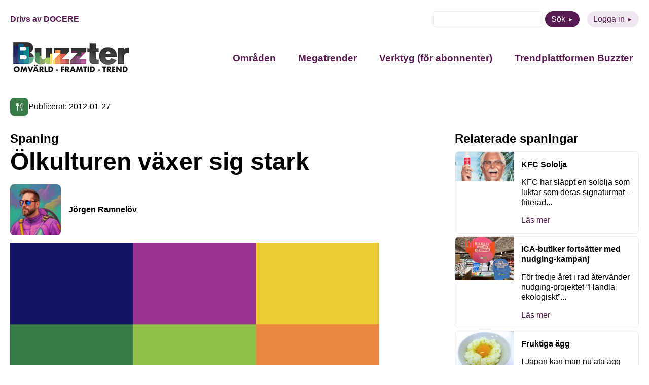

--- FILE ---
content_type: text/html; charset=UTF-8
request_url: https://buzzter.se/spaning/olkulturen-vaxer-sig-stark/
body_size: 8967
content:
<!DOCTYPE html>
<html xmlns="http://www.w3.org/1999/xhtml" xml:lang="sv" lang="sv" class="size-5" data-size="5" data-size-default="5">
<head>
    <meta name="referrer" content="no-referrer">
    <meta charset="utf-8">
    <meta http-equiv="Content-Type" content="text/html; charset=utf-8"/>
        <meta name="viewport" content="width=device-width, initial-scale=1"/>

            <style>
        .animate-in {-webkit-animation: fadeIn .2s ease-in;animation: fadeIn .2s ease-in;}
        .animate-out {-webkit-transition: opacity .2s;transition: opacity .2s;opacity: 0;}
        @-webkit-keyframes fadeIn {from {opacity: 0;}to {opacity: 1;}}
        @keyframes fadeIn {from {opacity: 0;}to {opacity: 1;}}
    </style>

    <!-- wp_head start -->
    <meta name='robots' content='index, follow, max-image-preview:large, max-snippet:-1, max-video-preview:-1' />

	<!-- This site is optimized with the Yoast SEO plugin v26.7 - https://yoast.com/wordpress/plugins/seo/ -->
	<title>Ölkulturen växer sig stark - Buzzter</title>
	<link rel="canonical" href="https://buzzter.se/spaning/olkulturen-vaxer-sig-stark/" />
	<meta property="og:locale" content="sv_SE" />
	<meta property="og:type" content="article" />
	<meta property="og:title" content="Ölkulturen växer sig stark - Buzzter" />
	<meta property="og:description" content="Ölkulturen har växt sig stark under det senaste året. Många nya mikrobryggerier har öppnat, sortimenten på Systembolaget har utökats och en rad smartphone-applikationer har utvecklats där ölälskare kan söka efter udda ölsorter, rekommendera och rekommenderas öl, hitta lokala bryggerier m.m. Öl har fått en förhöjd status. Så pass mycket att utvalda sorter tappas i champagneflaskor [&hellip;]" />
	<meta property="og:url" content="https://buzzter.se/spaning/olkulturen-vaxer-sig-stark/" />
	<meta property="og:site_name" content="Buzzter" />
	<meta name="twitter:card" content="summary_large_image" />
	<meta name="twitter:label1" content="Beräknad lästid" />
	<meta name="twitter:data1" content="1 minut" />
	<script type="application/ld+json" class="yoast-schema-graph">{"@context":"https://schema.org","@graph":[{"@type":"WebPage","@id":"https://buzzter.se/spaning/olkulturen-vaxer-sig-stark/","url":"https://buzzter.se/spaning/olkulturen-vaxer-sig-stark/","name":"Ölkulturen växer sig stark - Buzzter","isPartOf":{"@id":"https://buzzter.se/#website"},"datePublished":"2012-01-27T11:14:46+00:00","breadcrumb":{"@id":"https://buzzter.se/spaning/olkulturen-vaxer-sig-stark/#breadcrumb"},"inLanguage":"sv-SE","potentialAction":[{"@type":"ReadAction","target":["https://buzzter.se/spaning/olkulturen-vaxer-sig-stark/"]}]},{"@type":"WebSite","@id":"https://buzzter.se/#website","url":"https://buzzter.se/","name":"Buzzter","description":"Omvärld - Framtid - Trend","potentialAction":[{"@type":"SearchAction","target":{"@type":"EntryPoint","urlTemplate":"https://buzzter.se/?s={search_term_string}"},"query-input":{"@type":"PropertyValueSpecification","valueRequired":true,"valueName":"search_term_string"}}],"inLanguage":"sv-SE"}]}</script>
	<!-- / Yoast SEO plugin. -->


<link rel='dns-prefetch' href='//static.addtoany.com' />
<script type="text/javascript" id="wpp-js" src="https://buzzter.se/wp-content/plugins/wordpress-popular-posts/assets/js/wpp.min.js?ver=7.3.6" data-sampling="0" data-sampling-rate="100" data-api-url="https://buzzter.se/wp-json/wordpress-popular-posts" data-post-id="2238" data-token="89480372a6" data-lang="0" data-debug="0"></script>
<link rel="alternate" type="application/rss+xml" title="Buzzter &raquo; Kommentarsflöde för Ölkulturen växer sig stark" href="https://buzzter.se/spaning/olkulturen-vaxer-sig-stark/feed/" />
<link rel="alternate" title="oEmbed (JSON)" type="application/json+oembed" href="https://buzzter.se/wp-json/oembed/1.0/embed?url=https%3A%2F%2Fbuzzter.se%2Fspaning%2Folkulturen-vaxer-sig-stark%2F" />
<link rel="alternate" title="oEmbed (XML)" type="text/xml+oembed" href="https://buzzter.se/wp-json/oembed/1.0/embed?url=https%3A%2F%2Fbuzzter.se%2Fspaning%2Folkulturen-vaxer-sig-stark%2F&#038;format=xml" />
<style id='wp-img-auto-sizes-contain-inline-css' type='text/css'>
img:is([sizes=auto i],[sizes^="auto," i]){contain-intrinsic-size:3000px 1500px}
/*# sourceURL=wp-img-auto-sizes-contain-inline-css */
</style>
<link rel='stylesheet' id='wordpress-popular-posts-css-css' href='https://buzzter.se/wp-content/plugins/wordpress-popular-posts/assets/css/wpp.css?ver=7.3.6' type='text/css' media='all' />
<link rel='stylesheet' id='0-1668579239-css' href='https://buzzter.se/wp-content/themes/aloq-wp/dist/css/vendors.min.css?ver=1668579239' type='text/css' media='all' />
<link rel='stylesheet' id='1-1668579239-css' href='https://buzzter.se/wp-content/themes/aloq-wp/dist/css/aloq.min.css?ver=1668579239' type='text/css' media='all' />
<link rel='stylesheet' id='addtoany-css' href='https://buzzter.se/wp-content/plugins/add-to-any/addtoany.min.css?ver=1.16' type='text/css' media='all' />
<link rel='stylesheet' id='1-1762950231-css' href='https://buzzter.se/wp-content/themes/buzzter/dist/css/aloq.min.css?ver=1762950231' type='text/css' media='all' />
<script type="text/javascript" id="addtoany-core-js-before">
/* <![CDATA[ */
window.a2a_config=window.a2a_config||{};a2a_config.callbacks=[];a2a_config.overlays=[];a2a_config.templates={};a2a_localize = {
	Share: "Dela",
	Save: "Spara",
	Subscribe: "Prenumerera",
	Email: "E-post",
	Bookmark: "Bokmärk",
	ShowAll: "Visa alla",
	ShowLess: "Visa färre",
	FindServices: "Hitta tjänst(er)",
	FindAnyServiceToAddTo: "Hitta direkt en tjänst att lägga till",
	PoweredBy: "Drivs av",
	ShareViaEmail: "Dela via e-post",
	SubscribeViaEmail: "Prenumerera via e-post",
	BookmarkInYourBrowser: "Lägg till som bokmärke i din webbläsare",
	BookmarkInstructions: "Tryck Ctrl+D eller \u2318+D för att lägga till denna sida som bokmärke",
	AddToYourFavorites: "Lägg till i dina favoriter",
	SendFromWebOrProgram: "Skicka från valfri e-postadress eller e-postprogram",
	EmailProgram: "E-postprogram",
	More: "Mer&#8230;",
	ThanksForSharing: "Tack för att du delar!",
	ThanksForFollowing: "Tack för att du följer!"
};


//# sourceURL=addtoany-core-js-before
/* ]]> */
</script>
<script type="text/javascript" defer src="https://static.addtoany.com/menu/page.js" id="addtoany-core-js"></script>
<script type="text/javascript" src="https://buzzter.se/wp-includes/js/jquery/jquery.min.js?ver=3.7.1" id="jquery-core-js"></script>
<script type="text/javascript" src="https://buzzter.se/wp-includes/js/jquery/jquery-migrate.min.js?ver=3.4.1" id="jquery-migrate-js"></script>
<script type="text/javascript" defer src="https://buzzter.se/wp-content/plugins/add-to-any/addtoany.min.js?ver=1.1" id="addtoany-jquery-js"></script>
<link rel="https://api.w.org/" href="https://buzzter.se/wp-json/" /><link rel="alternate" title="JSON" type="application/json" href="https://buzzter.se/wp-json/wp/v2/tendency/2238" /><link rel="EditURI" type="application/rsd+xml" title="RSD" href="https://buzzter.se/xmlrpc.php?rsd" />
<meta name="generator" content="WordPress 6.9" />
<link rel='shortlink' href='https://buzzter.se/?p=2238' />

<!--BEGIN: TRACKING CODE MANAGER (v2.5.0) BY INTELLYWP.COM IN HEAD//-->
<!-- Google tag (gtag.js) -->
<script async src="https://www.googletagmanager.com/gtag/js?id=G-Q4DEE3SP5H"></script>
<script>
  window.dataLayer = window.dataLayer || [];
  function gtag(){dataLayer.push(arguments);}
  gtag('js', new Date());

  gtag('config', 'G-Q4DEE3SP5H');
</script>
<!--END: https://wordpress.org/plugins/tracking-code-manager IN HEAD//--><link rel="apple-touch-icon" sizes="180x180" href="/wp-content/uploads/fbrfg/apple-touch-icon.png">
<link rel="icon" type="image/png" sizes="32x32" href="/wp-content/uploads/fbrfg/favicon-32x32.png">
<link rel="icon" type="image/png" sizes="16x16" href="/wp-content/uploads/fbrfg/favicon-16x16.png">
<link rel="manifest" href="/wp-content/uploads/fbrfg/site.webmanifest">
<link rel="mask-icon" href="/wp-content/uploads/fbrfg/safari-pinned-tab.svg" color="#5bbad5">
<link rel="shortcut icon" href="/wp-content/uploads/fbrfg/favicon.ico">
<meta name="msapplication-TileColor" content="#da532c">
<meta name="msapplication-config" content="/wp-content/uploads/fbrfg/browserconfig.xml">
<meta name="theme-color" content="#ffffff">            <style id="wpp-loading-animation-styles">@-webkit-keyframes bgslide{from{background-position-x:0}to{background-position-x:-200%}}@keyframes bgslide{from{background-position-x:0}to{background-position-x:-200%}}.wpp-widget-block-placeholder,.wpp-shortcode-placeholder{margin:0 auto;width:60px;height:3px;background:#dd3737;background:linear-gradient(90deg,#dd3737 0%,#571313 10%,#dd3737 100%);background-size:200% auto;border-radius:3px;-webkit-animation:bgslide 1s infinite linear;animation:bgslide 1s infinite linear}</style>
            
    <!-- wp_head end -->
</head>

<body class="animate-in">

<div class="page-wrapper">

<header>
    <div class="top-row">
        <div class="docere">
                            <a href="https://www.docere.se" target="_blank">Drivs av DOCERE</a>
                    </div>
        <div class="top-menu">
            <ul>
                <li>
                    <form method="get" id="searchform" action="https://buzzter.se">
    <div>
        <input class="text" type="text" value="" name="s" id="s" />
<!--        <input type="submit" class="submit button" value="Sök" />-->
        <button type="submit" class="btn btn-purple">Sök</button>
    </div>
</form>

                </li>
                <li>
                    <a class="btn btn-purple-inverted" href="https://buzzter.se/logga-in/">Logga in</a>
                </li>
            </ul>
        </div>
    </div>
    <div class="bottom-row">
        <div class="logo">
            <a href="/">
                <img src="https://buzzter.se/wp-content/uploads/2025/04/buzzterloggaoft2.jpg" alt="" width="240" height="72" loading="lazy"/>
            </a>
        </div>
        <div id="nav" class="nav">
            <nav>
                <div class="menu-header-container"><ul id="menu-header" class="menu"><li id="menu-item-45809" class="menu-item menu-item-type-post_type menu-item-object-page menu-item-has-children menu-item-45809"><a href="https://buzzter.se/spaningar/">Områden</a>
<ul class="sub-menu">
	<li id="menu-item-45810" class="menu-item menu-item-type-taxonomy menu-item-object-trend_category menu-item-45810"><a href="https://buzzter.se/trender/arbetsliv/">Arbetsliv</a></li>
	<li id="menu-item-45811" class="menu-item menu-item-type-taxonomy menu-item-object-trend_category menu-item-45811"><a href="https://buzzter.se/trender/halsa-traning/">Hälsa / Träning</a></li>
	<li id="menu-item-45812" class="menu-item menu-item-type-taxonomy menu-item-object-trend_category menu-item-45812"><a href="https://buzzter.se/trender/hem-boende/">Hem / Boende</a></li>
	<li id="menu-item-45813" class="menu-item menu-item-type-taxonomy menu-item-object-trend_category menu-item-45813"><a href="https://buzzter.se/trender/kultur-fritid/">Kultur / Fritid</a></li>
	<li id="menu-item-45814" class="menu-item menu-item-type-taxonomy menu-item-object-trend_category menu-item-45814"><a href="https://buzzter.se/trender/mat-dryck/">Mat / Dryck</a></li>
	<li id="menu-item-45815" class="menu-item menu-item-type-taxonomy menu-item-object-trend_category menu-item-45815"><a href="https://buzzter.se/trender/media/">Media</a></li>
	<li id="menu-item-45816" class="menu-item menu-item-type-taxonomy menu-item-object-trend_category menu-item-45816"><a href="https://buzzter.se/trender/mode-design/">Mode / Design</a></li>
	<li id="menu-item-45817" class="menu-item menu-item-type-taxonomy menu-item-object-trend_category menu-item-45817"><a href="https://buzzter.se/trender/privatekonomi/">Privatekonomi</a></li>
	<li id="menu-item-45818" class="menu-item menu-item-type-taxonomy menu-item-object-trend_category menu-item-45818"><a href="https://buzzter.se/trender/reklam/">Reklam</a></li>
	<li id="menu-item-45819" class="menu-item menu-item-type-taxonomy menu-item-object-trend_category menu-item-45819"><a href="https://buzzter.se/trender/resa/">Resa</a></li>
	<li id="menu-item-45820" class="menu-item menu-item-type-taxonomy menu-item-object-trend_category menu-item-45820"><a href="https://buzzter.se/trender/shopping/">Shopping</a></li>
	<li id="menu-item-45821" class="menu-item menu-item-type-taxonomy menu-item-object-trend_category menu-item-45821"><a href="https://buzzter.se/trender/teknik-prylar/">Teknik / Prylar</a></li>
	<li id="menu-item-45822" class="menu-item menu-item-type-taxonomy menu-item-object-trend_category menu-item-45822"><a href="https://buzzter.se/trender/utbildning/">Utbildning</a></li>
	<li id="menu-item-45823" class="menu-item menu-item-type-taxonomy menu-item-object-trend_category menu-item-45823"><a href="https://buzzter.se/trender/varderingar/">Värderingar</a></li>
</ul>
</li>
<li id="menu-item-45825" class="menu-item menu-item-type-post_type menu-item-object-page menu-item-45825"><a href="https://buzzter.se/megatrend/">Megatrender</a></li>
<li id="menu-item-45826" class="menu-item menu-item-type-post_type menu-item-object-page menu-item-has-children menu-item-45826"><a href="https://buzzter.se/verktyg/">Verktyg (för abonnenter)</a>
<ul class="sub-menu">
	<li id="menu-item-45837" class="menu-item menu-item-type-post_type menu-item-object-page menu-item-45837"><a href="https://buzzter.se/buzzter-trend-sessions/">Buzzter Trend Sessions</a></li>
	<li id="menu-item-45827" class="menu-item menu-item-type-post_type menu-item-object-page menu-item-45827"><a href="https://buzzter.se/buzztermetoden/">Buzztermetoden</a></li>
	<li id="menu-item-45828" class="menu-item menu-item-type-post_type menu-item-object-page menu-item-45828"><a href="https://buzzter.se/buzztergpt-din-ai-spanare/">BuzzterGPT – din AI-spanare</a></li>
	<li id="menu-item-45829" class="menu-item menu-item-type-post_type menu-item-object-page menu-item-45829"><a href="https://buzzter.se/rapporter/">Trend- och framtidsrapporter</a></li>
</ul>
</li>
<li id="menu-item-45839" class="menu-item menu-item-type-post_type menu-item-object-page menu-item-has-children menu-item-45839"><a href="https://buzzter.se/om-buzzter/">Trendplattformen Buzzter</a>
<ul class="sub-menu">
	<li id="menu-item-45840" class="menu-item menu-item-type-post_type menu-item-object-page menu-item-45840"><a href="https://buzzter.se/abonnemang/">Abonnera</a></li>
	<li id="menu-item-45841" class="menu-item menu-item-type-post_type menu-item-object-page menu-item-45841"><a href="https://buzzter.se/nyhetsbrev/">Gratis nyhetsbrev</a></li>
</ul>
</li>
</ul></div>
            </nav>
        </div>
        <div class="menu-toggle">
            <button class="toggle-menu">
                <span class="line"></span>
                <span class="line"></span>
                <span class="line"></span>
            </button>
        </div>
    </div>

</header>
    <div class="page-content">
<div class="single-page">
    <div class="date-and-categories">
                    <div class="categories">
                                    <a href="https://buzzter.se/spaningar/mat-dryck/" class="category" style="background: #387b47">
                        <img
                                src="https://buzzter.se/wp-content/uploads/2022/11/mat-dryck.svg" alt="Mat / Dryck" title="Mat / Dryck"
                                width="20" height="20" loading="lazy"/>
                    </a>
                                <div class="date">Publicerat: 2012-01-27</div>
            </div>
            </div>


    <div class="page-split type-Tendency">
        <div class="single-content">
                            <h4>Spaning</h4>
                        <h1>Ölkulturen växer sig stark</h1>
            <div>
                <div class="author">
                    <div class="image">
                        <img
                                src="https://buzzter.se/wp-content/uploads/2022/12/profiljr.jpeg" alt="Jörgen Ramnelöv"
                                loading="lazy"/>
                    </div>
                    <div>
                        <a href="https://buzzter.se/author/jorgen/">Jörgen Ramnelöv</a>
                    </div>
                </div>
            </div>

                            <div class="article-image">
                    <img src="https://buzzter.se/wp-content/themes/buzzter/assets/buzzter-placeholder.jpg" alt="Ölkulturen växer sig stark" loading="lazy"/>
                </div>
                <div class="article-content">
                    <p>Ölkulturen har växt sig stark under det senaste året. Många nya mikrobryggerier har öppnat, sortimenten på Systembolaget har utökats och en rad smartphone-applikationer har utvecklats där ölälskare kan söka efter udda ölsorter, rekommendera och rekommenderas öl, hitta lokala bryggerier m.m.<br />Öl har fått en förhöjd status. Så pass mycket att utvalda sorter tappas i champagneflaskor och uppmuntrar till en mer sofistikerad konsumtion. Att älska öl är inte (längre) kopplat till att älska blaskiga fatöl på krogen eller halvlitersburkar till lågpris på Systembolaget. Öl är kvalitet, tradition och upplevelse.<br />Det New York-baserade bryggeriet <a href="http://brooklynbrewery.com">Brooklyn Brewery</a> har efter sina lokala konsumenter svenskar som sina främsta kunder. Reklamdebuten i svensk media för bryggeriets finare öl Local 1 (i DN och SvD igår, DI Weekend idag) anspelar på ölkulturens stärkta status genom att ge den en gedigen historia och en champagnekork.</p>
                </div>
                                <div class="article-share">
                    <div class="addtoany_shortcode"><div class="a2a_kit a2a_kit_size_32 addtoany_list" data-a2a-url="https://buzzter.se/spaning/olkulturen-vaxer-sig-stark/" data-a2a-title="Ölkulturen växer sig stark"><a class="a2a_button_facebook" href="https://www.addtoany.com/add_to/facebook?linkurl=https%3A%2F%2Fbuzzter.se%2Fspaning%2Folkulturen-vaxer-sig-stark%2F&amp;linkname=%C3%96lkulturen%20v%C3%A4xer%20sig%20stark" title="Facebook" rel="nofollow noopener" target="_blank"></a><a class="a2a_button_twitter" href="https://www.addtoany.com/add_to/twitter?linkurl=https%3A%2F%2Fbuzzter.se%2Fspaning%2Folkulturen-vaxer-sig-stark%2F&amp;linkname=%C3%96lkulturen%20v%C3%A4xer%20sig%20stark" title="Twitter" rel="nofollow noopener" target="_blank"></a><a class="a2a_button_linkedin" href="https://www.addtoany.com/add_to/linkedin?linkurl=https%3A%2F%2Fbuzzter.se%2Fspaning%2Folkulturen-vaxer-sig-stark%2F&amp;linkname=%C3%96lkulturen%20v%C3%A4xer%20sig%20stark" title="LinkedIn" rel="nofollow noopener" target="_blank"></a><a class="a2a_button_email" href="https://www.addtoany.com/add_to/email?linkurl=https%3A%2F%2Fbuzzter.se%2Fspaning%2Folkulturen-vaxer-sig-stark%2F&amp;linkname=%C3%96lkulturen%20v%C3%A4xer%20sig%20stark" title="Email" rel="nofollow noopener" target="_blank"></a></div></div>
                </div>
            
        </div>
        <div class="related">
                        
                                        <div class="tendencies">
                    <h4>Relaterade spaningar</h4>
                    <div class="sidebar-articles">
                                                    <a class="sidebar-article" href="https://buzzter.se/spaning/kfc-sololja/"><div class="sba-image"><img src="https://buzzter.se/wp-content/uploads/2016/08/kfc-solkram.jpg" alt="KFC Sololja" /></div><div class="sba-content"><h6>KFC Sololja</h6><p>KFC har släppt en sololja som luktar som deras signaturmat - friterad...</p><p class="read-more">Läs mer</p></div></a>
                                                    <a class="sidebar-article" href="https://buzzter.se/spaning/ica-butiker-fortsatter-med-nudging-kampanj/"><div class="sba-image"><img src="https://buzzter.se/wp-content/uploads/2024/11/a6332cefddc4e0bb_800x800ar.png" alt="ICA-butiker fortsätter med nudging-kampanj" /></div><div class="sba-content"><h6>ICA-butiker fortsätter med nudging-kampanj</h6><p>För tredje året i rad återvänder nudging-projektet “Handla ekologiskt”...</p><p class="read-more">Läs mer</p></div></a>
                                                    <a class="sidebar-article" href="https://buzzter.se/spaning/fruktiga-agg/"><div class="sba-image"><img src="https://buzzter.se/wp-content/uploads/2015/03/ye-10.jpg" alt="Fruktiga ägg" /></div><div class="sba-content"><h6>Fruktiga ägg</h6><p>I Japan kan man nu äta ägg som smakar citrus. Äggen som heter ”yuzutam...</p><p class="read-more">Läs mer</p></div></a>
                                                    <a class="sidebar-article" href="https://buzzter.se/spaning/unga-skams-over-att-slanga-mat/"><div class="sba-image"><img src="https://buzzter.se/wp-content/uploads/2025/09/matsvinn-1.jpg" alt="Unga skäms över att slänga mat" /></div><div class="sba-content"><h6>Unga skäms över att slänga mat</h6><p>Trots rekordhöga matpriser fortsätter unga svenska konsumenter att slä...</p><p class="read-more">Läs mer</p></div></a>
                                                    <a class="sidebar-article" href="https://buzzter.se/spaning/en-av-fem-ar-flexitarian/"><div class="sba-image"><img src="https://buzzter.se/wp-content/uploads/2021/07/depositphotos_184116804_s-2019.jpg" alt="En av fem är flexitarian" /></div><div class="sba-content"><h6>En av fem är flexitarian</h6><p>Allt fler svenskar väljer att äta mindre kött, det visar en färsk Sifo...</p><p class="read-more">Läs mer</p></div></a>
                                            </div>
                </div>
                    </div>
    </div>
</div>
</div>
<footer>
    <div class="footer-inner">
        <div class="contact-column">
            <h4>Kontakt</h4>
                            <div class="footer-item">
                    E-post: <a
                            href="mailto:kontakt@buzzter.se">kontakt@buzzter.se</a>
                </div>
                                                            <div class="footer-item">
                        Postadress: Box 1070, 101 39 STOCKHOLM
                    </div>
                                    </div>
        <div class="menu-column">
            <div class="menu-footer-container"><ul id="menu-footer" class="menu"><li id="menu-item-45831" class="menu-item menu-item-type-custom menu-item-object-custom menu-item-has-children menu-item-45831"><a href="#">Innehåll</a>
<ul class="sub-menu">
	<li id="menu-item-45830" class="menu-item menu-item-type-post_type menu-item-object-page menu-item-45830"><a href="https://buzzter.se/trender/">Områden</a></li>
	<li id="menu-item-45836" class="menu-item menu-item-type-post_type menu-item-object-page menu-item-45836"><a href="https://buzzter.se/om-buzzter/">Trendplattformen Buzzter</a></li>
</ul>
</li>
<li id="menu-item-45832" class="menu-item menu-item-type-custom menu-item-object-custom menu-item-has-children menu-item-45832"><a href="#">Följ oss</a>
<ul class="sub-menu">
	<li id="menu-item-45833" class="menu-item menu-item-type-custom menu-item-object-custom menu-item-45833"><a href="https://www.linkedin.com/showcase/buzzter/">LinkedIn</a></li>
</ul>
</li>
</ul></div>
        </div>
    </div>
</footer>
</div>
<div id="modal"></div>
<!-- wp_footer start -->
<script type="speculationrules">
{"prefetch":[{"source":"document","where":{"and":[{"href_matches":"/*"},{"not":{"href_matches":["/wp-*.php","/wp-admin/*","/wp-content/uploads/*","/wp-content/*","/wp-content/plugins/*","/wp-content/themes/buzzter/*","/wp-content/themes/aloq-wp/*","/*\\?(.+)"]}},{"not":{"selector_matches":"a[rel~=\"nofollow\"]"}},{"not":{"selector_matches":".no-prefetch, .no-prefetch a"}}]},"eagerness":"conservative"}]}
</script>
<script type="text/javascript" src="https://buzzter.se/wp-content/themes/aloq-wp/dist/js/aloq.min.js?ver=1668579239" id="1-1668579239-js"></script>
<script type="text/javascript" src="https://buzzter.se/wp-content/themes/buzzter/dist/js/aloq.min.js?ver=1741158217" id="1-1741158217-js"></script>
<script type="text/javascript" id="VueModal-js-extra">
/* <![CDATA[ */
var modal = {"code":"\u003C!-- Begin Mailchimp Signup Form --\u003E\r\n\u003Clink href=\"//cdn-images.mailchimp.com/embedcode/classic-071822.css\" rel=\"stylesheet\" type=\"text/css\"\u003E\r\n\u003Cstyle type=\"text/css\"\u003E\r\n\t#mc_embed_signup{background:#fff; clear:left; font:14px Helvetica,Arial,sans-serif;}\r\n\t/* Add your own Mailchimp form style overrides in your site stylesheet or in this style block.\r\n\t   We recommend moving this block and the preceding CSS link to the HEAD of your HTML file. */\r\n\u003C/style\u003E\r\n\u003Cstyle type=\"text/css\"\u003E\r\n\t#mc-embedded-subscribe-form input[type=checkbox]{display: inline; width: auto;margin-right: 10px;}\r\n\t#mergeRow-gdpr {margin-top: 20px;}\r\n\t#mergeRow-gdpr fieldset label {font-weight: normal;}\r\n\t#mc-embedded-subscribe-form .mc_fieldset{border:none;min-height: 0px;padding-bottom:0px;}\r\n\u003C/style\u003E\r\n\u003Cdiv id=\"mc_embed_signup\"\u003E\r\n    \u003Cform action=\"https://buzzter.us9.list-manage.com/subscribe/post?u=4d13bd9993161569a3ac5fc8b&id=9d2165f6c2&v_id=4445&f_id=00f209e1f0\" method=\"post\" id=\"mc-embedded-subscribe-form\" name=\"mc-embedded-subscribe-form\" class=\"validate\" target=\"_blank\" novalidate\u003E\r\n        \u003Cdiv id=\"mc_embed_signup_scroll\"\u003E\r\n        \u003Ch2\u003EPrenumerera\u003C/h2\u003E\r\n        \u003Cdiv class=\"indicates-required\"\u003E\u003Cspan class=\"asterisk\"\u003E*\u003C/span\u003E indicates required\u003C/div\u003E\r\n\u003Cdiv class=\"mc-field-group\"\u003E\r\n\t\u003Clabel for=\"mce-FNAME\"\u003EF\u00f6rnamn \u003C/label\u003E\r\n\t\u003Cinput type=\"text\" value=\"\" name=\"FNAME\" class=\"\" id=\"mce-FNAME\"\u003E\r\n\t\u003Cspan id=\"mce-FNAME-HELPERTEXT\" class=\"helper_text\"\u003E\u003C/span\u003E\r\n\u003C/div\u003E\r\n\u003Cdiv class=\"mc-field-group\"\u003E\r\n\t\u003Clabel for=\"mce-LNAME\"\u003EEfternamn \u003C/label\u003E\r\n\t\u003Cinput type=\"text\" value=\"\" name=\"LNAME\" class=\"\" id=\"mce-LNAME\"\u003E\r\n\t\u003Cspan id=\"mce-LNAME-HELPERTEXT\" class=\"helper_text\"\u003E\u003C/span\u003E\r\n\u003C/div\u003E\r\n\u003Cdiv class=\"mc-field-group\"\u003E\r\n\t\u003Clabel for=\"mce-EMAIL\"\u003EE-postadress  \u003Cspan class=\"asterisk\"\u003E*\u003C/span\u003E\r\n\u003C/label\u003E\r\n\t\u003Cinput type=\"email\" value=\"\" name=\"EMAIL\" class=\"required email\" id=\"mce-EMAIL\" required\u003E\r\n\t\u003Cspan id=\"mce-EMAIL-HELPERTEXT\" class=\"helper_text\"\u003E\u003C/span\u003E\r\n\u003C/div\u003E\r\n\u003Cdiv id=\"mergeRow-gdpr\" class=\"mergeRow gdpr-mergeRow content__gdprBlock mc-field-group\"\u003E\r\n    \u003Cdiv class=\"content__gdpr\"\u003E\r\n        \u003Clabel\u003EGodk\u00e4nnande\u003C/label\u003E\r\n        \u003Cp\u003EVad kul att du vill f\u00e5 information fr\u00e5n oss! F\u00f6r att du ska kunna f\u00e5 nyhetsbrev, erbjudanden och inbjudningar fr\u00e5n Docere beh\u00f6ver du godk\u00e4nna att vi skickar e-post till dig.\r\n\u003C/p\u003E\r\n        \u003Cfieldset class=\"mc_fieldset gdprRequired mc-field-group\" name=\"interestgroup_field\"\u003E\r\n\t\t\u003Clabel class=\"checkbox subfield\" for=\"gdpr_1\"\u003E\u003Cinput type=\"checkbox\" id=\"gdpr_1\" name=\"gdpr[1]\" value=\"Y\" class=\"av-checkbox \"\u003E\u003Cspan\u003EJag godk\u00e4nner att ni skickar e-post till mig\u003C/span\u003E \u003C/label\u003E\r\n        \u003C/fieldset\u003E\r\n        \u003Cp\u003EDu kan n\u00e4r som helst avsluta din prenumeration genom att klicka p\u00e5 l\u00e4nken i sidfoten p\u00e5 v\u00e5ra mail, eller kontakta oss p\u00e5 kontakt@buzzter.se. Klickar du nedan godk\u00e4nner du att vi f\u00e5r bearbeta din information i enlighet med v\u00e5r integritetspolicy. L\u00e4s mer om hur vi hanterar dina uppgifter p\u00e5 www.buzzter.se/integritetspolicy\u003C/p\u003E\r\n    \u003C/div\u003E\r\n    \u003Cdiv class=\"content__gdprLegal\"\u003E\r\n        \u003Cp\u003EWe use Mailchimp as our marketing platform. By clicking below to subscribe, you acknowledge that your information will be transferred to Mailchimp for processing. \u003Ca href=\"https://mailchimp.com/legal/terms\" target=\"_blank\"\u003ELearn more about Mailchimp's privacy practices here.\u003C/a\u003E\u003C/p\u003E\r\n    \u003C/div\u003E\r\n\u003C/div\u003E\r\n\t\u003Cdiv id=\"mce-responses\" class=\"clear\"\u003E\r\n\t\t\u003Cdiv class=\"response\" id=\"mce-error-response\" style=\"display:none\"\u003E\u003C/div\u003E\r\n\t\t\u003Cdiv class=\"response\" id=\"mce-success-response\" style=\"display:none\"\u003E\u003C/div\u003E\r\n\t\u003C/div\u003E    \u003C!-- real people should not fill this in and expect good things - do not remove this or risk form bot signups--\u003E\r\n    \u003Cdiv style=\"position: absolute; left: -5000px;\" aria-hidden=\"true\"\u003E\u003Cinput type=\"text\" name=\"b_4d13bd9993161569a3ac5fc8b_9d2165f6c2\" tabindex=\"-1\" value=\"\"\u003E\u003C/div\u003E\r\n    \u003Cdiv class=\"clear\"\u003E\u003Cinput type=\"submit\" value=\"Subscribe\" name=\"subscribe\" id=\"mc-embedded-subscribe\" class=\"button\"\u003E\u003C/div\u003E\r\n    \u003C/div\u003E\r\n\u003C/form\u003E\r\n\u003C/div\u003E\r\n\u003Cscript type='text/javascript' src='//s3.amazonaws.com/downloads.mailchimp.com/js/mc-validate.js'\u003E\u003C/script\u003E\u003Cscript type='text/javascript'\u003E(function($) {window.fnames = new Array(); window.ftypes = new Array();fnames[0]='EMAIL';ftypes[0]='email';fnames[1]='FNAME';ftypes[1]='text';fnames[2]='LNAME';ftypes[2]='text';fnames[3]='TEXTYUI_3';ftypes[3]='text';fnames[4]='TEXTAREAY';ftypes[4]='text'; }(jQuery));var $mcj = jQuery.noConflict(true);\u003C/script\u003E\r\n\u003C!--End mc_embed_signup--\u003E","cta":"","hide_modal":"7","id":"modal-67c9ac242c462","image":{"ID":45450,"id":45450,"title":"e-mail marketing concept","filename":"depositphotos_77824094_l.jpg","filesize":720790,"url":"https://buzzter.se/wp-content/uploads/2025/03/depositphotos_77824094_l.jpg","link":"https://buzzter.se/e-mail-marketing-concept/","alt":"","author":"3","description":"","caption":"flat 3d isometric design of e-mail marketing concept","name":"e-mail-marketing-concept","status":"inherit","uploaded_to":0,"date":"2025-03-06 14:05:26","modified":"2025-03-06 14:05:26","menu_order":0,"mime_type":"image/jpeg","type":"image","subtype":"jpeg","icon":"https://buzzter.se/wp-includes/images/media/default.png","width":2000,"height":2000,"sizes":{"thumbnail":"https://buzzter.se/wp-content/uploads/2025/03/depositphotos_77824094_l-150x150.jpg","thumbnail-width":150,"thumbnail-height":150,"medium":"https://buzzter.se/wp-content/uploads/2025/03/depositphotos_77824094_l-300x300.jpg","medium-width":300,"medium-height":300,"medium_large":"https://buzzter.se/wp-content/uploads/2025/03/depositphotos_77824094_l-768x768.jpg","medium_large-width":768,"medium_large-height":768,"large":"https://buzzter.se/wp-content/uploads/2025/03/depositphotos_77824094_l-1024x1024.jpg","large-width":1024,"large-height":1024,"1536x1536":"https://buzzter.se/wp-content/uploads/2025/03/depositphotos_77824094_l-1536x1536.jpg","1536x1536-width":1536,"1536x1536-height":1536,"2048x2048":"https://buzzter.se/wp-content/uploads/2025/03/depositphotos_77824094_l.jpg","2048x2048-width":2000,"2048x2048-height":2000,"gform-image-choice-sm":"https://buzzter.se/wp-content/uploads/2025/03/depositphotos_77824094_l.jpg","gform-image-choice-sm-width":300,"gform-image-choice-sm-height":300,"gform-image-choice-md":"https://buzzter.se/wp-content/uploads/2025/03/depositphotos_77824094_l.jpg","gform-image-choice-md-width":400,"gform-image-choice-md-height":400,"gform-image-choice-lg":"https://buzzter.se/wp-content/uploads/2025/03/depositphotos_77824094_l.jpg","gform-image-choice-lg-width":600,"gform-image-choice-lg-height":600}},"status":"active","text":"\u003Cp\u003EAnm\u00e4l dig till Doceres nyhetsbrev. Att prenumerera \u00e4r kostnadsfritt.\u003C/p\u003E\n\u003Cp\u003E\u00a0\u003C/p\u003E\n\u003Cp\u003EDet h\u00e4r f\u00e5r du varje m\u00e5nad:\u003C/p\u003E\n\u003Cul\u003E\n\u003Cli\u003EInspirerande trendspaningar\u003C/li\u003E\n\u003Cli\u003ETips f\u00f6r b\u00e4ttre insiktsarbete\u003C/li\u003E\n\u003Cli\u003EInbjudningar till v\u00e5ra events och seminarier\u003C/li\u003E\n\u003C/ul\u003E\n\u003Cp\u003E\u00a0\u003C/p\u003E\n\u003Cp\u003E\u003Cstrong\u003EJUST NU! \u003C/strong\u003E\u003Cbr /\u003E\n\u003Cstrong\u003EAnm\u00e4l dig till nyhetsbrevet s\u00e5 skickar vi dig helt gratis v\u00e5r senaste trendrapport \u201d2025 i backspegeln\u201d.\u003C/strong\u003E\u003C/p\u003E\n","title":"Prenumerera p\u00e5 v\u00e5rt nyhetsbrev"};
//# sourceURL=VueModal-js-extra
/* ]]> */
</script>
<script type="text/javascript" src="https://buzzter.se/wp-content/themes/buzzter/dist/vue/modal/modal.js?ver=1741261343" id="VueModal-js"></script>

<!-- wp_footer end -->
</body></html>


--- FILE ---
content_type: image/svg+xml
request_url: https://buzzter.se/wp-content/uploads/2022/11/mat-dryck.svg
body_size: 1482
content:
<?xml version="1.0" encoding="UTF-8"?> <svg xmlns="http://www.w3.org/2000/svg" width="40" height="32" viewBox="0 0 40 32" fill="none"><path fill-rule="evenodd" clip-rule="evenodd" d="M31.6895 0.0993502C32.1423 0.293183 32.4359 0.738278 32.4359 1.2308V30.7692C32.4359 31.449 31.8848 32 31.2051 32H29.5641C28.8843 32 28.3333 31.449 28.3333 30.7692V25.8462C28.3333 25.7139 28.3546 25.5825 28.3965 25.457L29.4975 22.1539H23C22.3233 22.1539 21.7735 21.6075 21.7692 20.9308C21.7503 17.8936 21.8206 14.6819 22.9563 11.2519C24.098 7.804 26.2835 4.22464 30.3556 0.340229C30.712 0.000275912 31.2367 -0.0944825 31.6895 0.0993502ZM29.9743 19.6923V4.26801C27.4863 7.06567 26.0885 9.62344 25.2931 12.0257C24.4292 14.6345 24.2511 17.1268 24.2307 19.6923H29.9743ZM8.23077 1.64105C8.9105 1.64105 9.46154 2.19209 9.46154 2.87182V7.79489C9.46154 8.77415 9.85055 9.71331 10.543 10.4057C10.9361 10.7989 11.4087 11.0942 11.9231 11.276V2.87182C11.9231 2.19209 12.4741 1.64105 13.1538 1.64105C13.8336 1.64105 14.3846 2.19209 14.3846 2.87182V11.276C14.899 11.0942 15.3716 10.7989 15.7647 10.4057C16.4571 9.71331 16.8461 8.77415 16.8461 7.79489V2.87182C16.8461 2.19209 17.3972 1.64105 18.0769 1.64105C18.7566 1.64105 19.3077 2.19209 19.3077 2.87182V7.79489C19.3077 9.42699 18.6593 10.9922 17.5053 12.1463C16.6457 13.0059 15.5581 13.5849 14.3846 13.8244V30.7692C14.3846 31.449 13.8336 32 13.1538 32C12.4741 32 11.9231 31.449 11.9231 30.7692V13.8244C10.7496 13.5849 9.66196 13.0059 8.80242 12.1463C7.64835 10.9922 7 9.42699 7 7.79489V2.87182C7 2.19209 7.55103 1.64105 8.23077 1.64105Z" fill="white"></path></svg> 